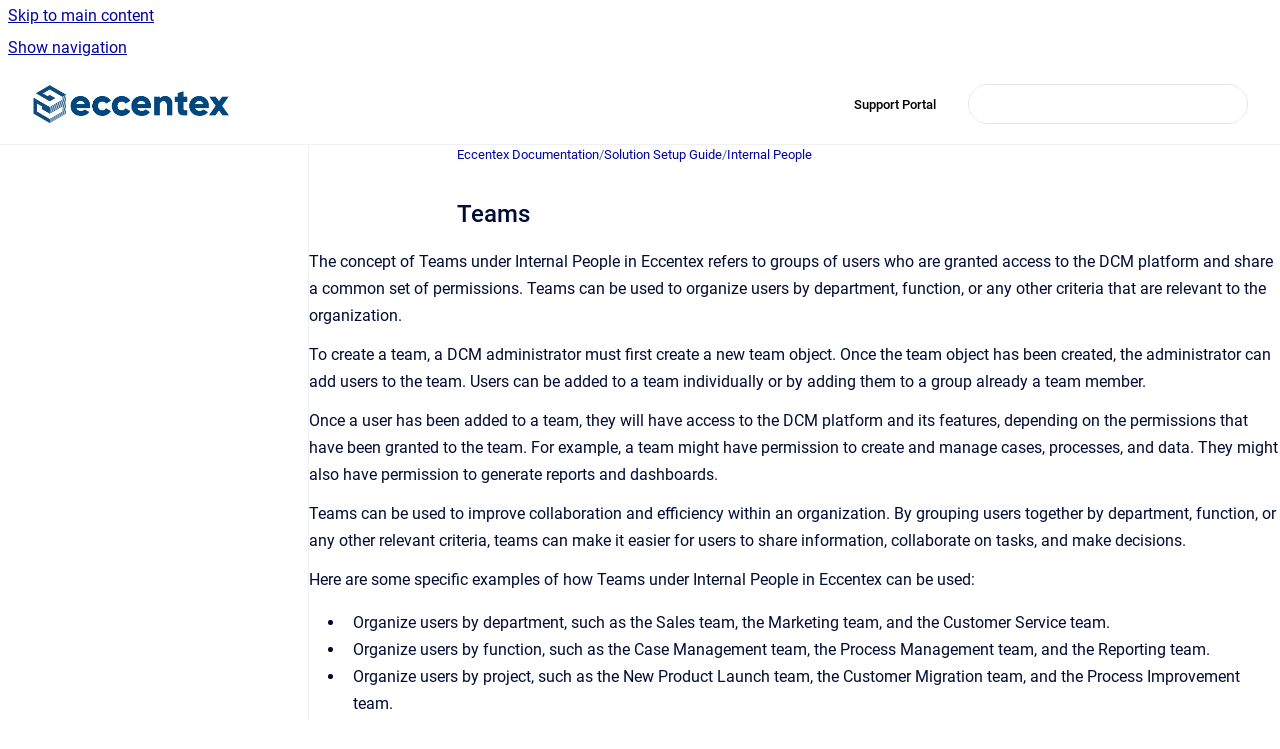

--- FILE ---
content_type: text/html
request_url: https://docs.eccentex.com/doc1/teams
body_size: 7688
content:
<!doctype html>
            
        
    
        
<html class="no-js" lang="en" data-vp-page-id="2378956939" data-vp-page-template="article">
    
    
    
<head>
    <!--CDP_HEAD_START-->
        <!--CDP_HEAD_END-->
    <meta charset="utf-8">
    <meta http-equiv="x-ua-compatible" content="ie=edge">
    <meta name="viewport" content="width=device-width, initial-scale=1">
    <meta name="repository-base-url" content="../doc1">
                <meta name="source-last-modified" content="2024-03-25T14:39Z">
    
    <meta name="Help Center Version"
          content="1.4">
    
        
    <link rel="icon" href="https://docs.eccentex.com/__assets-3aff06cb-098c-48a2-800b-ff41b4b4b47a/image/ecx-2d-logo-blue.png">
    <link rel="apple-touch-icon" href="https://docs.eccentex.com/__assets-3aff06cb-098c-48a2-800b-ff41b4b4b47a/image/ecx-2d-logo-blue.png">

            <link rel="canonical" href="https://docs.eccentex.com/doc1/teams">
        
    


<!-- HelpCenter config -->


                                                                                
    
                

    <!-- Primary Meta Tags -->
    <meta name="title" content="Teams">
            <meta name="description" content="The concept of Teams under Internal People in Eccentex refers to groups of users who are granted access to the DCM platform and share a common set ...">
    <meta property="og:description" content="The concept of Teams under Internal People in Eccentex refers to groups of users who are granted access to the DCM platform and share a common set ...">
    <meta property="twitter:description" content="The concept of Teams under Internal People in Eccentex refers to groups of users who are granted access to the DCM platform and share a common set ...">

        
    
    <!-- Open Graph / Facebook -->
    <meta property="og:type" content="website">
    <meta property="og:url" content="https://docs.eccentex.com/doc1/teams">
    <meta property="og:title" content="Teams">
    <meta property="og:image" content="https://docs.eccentex.com/__attachments/2378956939/icons8_squared_menu_20px_1.png?inst-v=3aff06cb-098c-48a2-800b-ff41b4b4b47a">


    <!-- Twitter -->
    <meta property="twitter:card" content="summary_large_image">
    <meta property="twitter:title" content="Teams">
    <meta property="twitter:image" content="https://docs.eccentex.com/__attachments/2378956939/icons8_squared_menu_20px_1.png?inst-v=3aff06cb-098c-48a2-800b-ff41b4b4b47a">

    
    <script>
        var hasCookieNotice = false;
        var usesCookieOptInStrategy = true;
        var cookieRelatedFeatures = [];

        function isSitePreview() {
            var previewStagingUrlMatcher = /\/~preview-([a-f0-9]{8}-[a-f0-9]{4}-[a-f0-9]{4}-[a-f0-9]{4}-[a-f0-9]{12})\//;
            return previewStagingUrlMatcher.test(window.location.href);
        }

        function hasSiteViewerGivenConsentForTracking() {
            try {
                return window.localStorage.getItem('shc-cookies') === 'enabled';
            } catch (e) {
                return false;
            }
        }

        function hasSiteViewerRefusedConsentForTracking() {
            try {
                return window.localStorage.getItem('shc-cookies') === 'disabled';
            } catch (e) {
                return false;
            }
        }

        function areCookiesEnabled() {
                        if (!hasCookieNotice) {
                return true;
            }

                        if (usesCookieOptInStrategy) {
                                if (hasSiteViewerGivenConsentForTracking()) {
                    return true;
                }
            } else {
                                if (!hasSiteViewerRefusedConsentForTracking()) {
                    return true;
                }
            }

            return false;
        }

        var registerCookieRelatedFeature = function (featureFunction) {

                                                
            if (typeof featureFunction === 'function') {
                cookieRelatedFeatures.push(featureFunction);
            }
        }

        var initializeCookieRelatedFeatures = function () {

                                    
            if (!areCookiesEnabled()) {
                return;
            }
            window.scrollHelpCenter.areCookiesEnabled = true;
            for (const cookieRelatedFeature of cookieRelatedFeatures) {
                try {
                    cookieRelatedFeature();
                } catch (e) {
                    console.error(e);
                }
            }
        }

        
        window.scrollHelpCenter = {
            collection: JSON.parse('{\"members\":[{\"name\":\"Eccentex Documentation\",\"prefix\":\"doc1\"}],\"currentContentSource\":{\"name\":\"Eccentex Documentation\",\"prefix\":\"doc1\"}}'),
            source: {
                confluenceBaseUrl: 'https://eccentex.atlassian.net/wiki',
                confluencePageId: '2378956939',
                confluenceSpaceKey: 'DOC1',
            },
            contentSourceKey: 'SPACE:DOC1',
            siteKey: '00517362-6eeb-41d8-bb98-1973f1b2e481',
            customJsSrc: '../__assets-3aff06cb-098c-48a2-800b-ff41b4b4b47a/js/custom.js',
            isSitePreview: isSitePreview(),
            areCookiesEnabled: areCookiesEnabled(),
            excludePageLabel: 'scroll-help-center-exclude-page',
            hasCookieNotice: hasCookieNotice,
            usesCookieOptInStrategy: usesCookieOptInStrategy,
            registerCookieRelatedFeature: registerCookieRelatedFeature,
            initializeCookieRelatedFeatures: initializeCookieRelatedFeatures,
            isPortal: false,
            isSearch: false,
            isError: false,
            isOverview: false,
            viewportLink: '../doc1/',
            relSiteRootPath: '../',
            siteInstanceId: '3aff06cb-098c-48a2-800b-ff41b4b4b47a',
            theme: {
                root: {
                    absoluteLink: '../doc1/'
                },
                header: {
                    displaySpaceName: false,
                    links: JSON.parse('[{\"url\":\"https:\/\/support.eccentex.com\/portal\/en\/signin\",\"text\":\"Support Portal\"}]'),
                    logo: {
                        url: '../__assets-3aff06cb-098c-48a2-800b-ff41b4b4b47a/image/Eccentex%20New%20Logo%20Blue.png',
                        alt: 'Eccentex Documentation'
                    },
                },
                cookieNotice: {
                    display: false,
                    headingText: 'Cookie Notice',
                    descriptionText: 'Please read our privacy statement.',
                    link: {
                        url: '',
                        text: ''
                    }
                }
            },
            integrations: {
                jiraServiceDesk: {
                    key: ''
                },
                intercom: {
                    appId: ''
                },
                zendesk: {
                    url: ''
                },
                aiSearch: {
                    enabled: false
                }
            },
            repository: {
                link: '../doc1',
                name: 'Eccentex Documentation'
            },
            versionLinksForPage: JSON.parse('null'),
            variantLinksForPage: JSON.parse('null'),
            languageLinksForPage: JSON.parse('null'),
            defaultLanguageCode: null        };
    </script>

    
            
    

    
    <!-- Google Analytics (gtag) -->
    <script>
        window.scrollHelpCenter.registerCookieRelatedFeature(function () {
            if (!window.scrollHelpCenter.isSitePreview) {
                (function(w,d,s,i){var a=d.createElement(s), m=d.getElementsByTagName(s)[0];a.async=true;
                    a.src='https://www.googletagmanager.com/gtag/js?id='+i;m.parentNode.insertBefore(a,m);
                })(window,document,'script','UA-215861260-1');

                window.dataLayer = window.dataLayer || [];
                window.gtag = function gtag(){dataLayer.push(arguments);};
                gtag('consent', 'default', {
                    'ad_storage': 'denied',
                    'ad_user_data': 'denied',
                    'ad_personalization': 'denied',
                    'analytics_storage': 'granted'
                });
                gtag('js', new Date());
                gtag('set', 'ads_data_redaction', true);
                gtag('config', 'UA-215861260-1', { 'anonymize_ip': true });
            }
        });

    </script>
    <!-- End Google Analytics (gtag) -->

    
        
    <link rel="stylesheet" href="../__theme/css/app--9d49c7a6f16d6f27f169.css">

    
            <link rel="stylesheet"
              id="theme-asset-custom-css"
              href="../__assets-3aff06cb-098c-48a2-800b-ff41b4b4b47a/css/custom.css">
    
    
<style>
            :root {
                        --_vpt-INTERNAL-footer-background: #00192b;
        --_vpt-INTERNAL-footer-foreground: #FFF;
        --_vpt-INTERNAL-header-background: #ffffff;
        --_vpt-INTERNAL-header-foreground: #000000;

        /* @deprecated */
        --vp-portal-banner-background-image: url('../header-background--b27bdbd2502a69f032bd.jpg');
        /* @deprecated */
        --vp-portal-banner-text-color: #FFF;
        /* @deprecated */
        --vp-space-banner-background-image: url('../../__assets-3aff06cb-098c-48a2-800b-ff41b4b4b47a/image/Banner%20Dark%20Blue.png');
        /* @deprecated */
        --vp-space-banner-text-color: #FFF;
    }
</style>

    <title>Teams</title>

        </head>
    <!-- pageid attribute is deprecated - please use data-vp-page-id on html element instead -->
    <body pageid="2378956939" class="flex flex-col min-h-screen">
                    <div id="vp-js-cookies__notice"></div>
            <vp-a11y-skip-controller>
                <a class="vp-a11y-skip-trigger" href="#content">
                    <i18n-message i18nkey="navigation.skip.to.main.label">
                        Skip to main content
                    </i18n-message>
                </a>
            </vp-a11y-skip-controller>
            <button type="button" class="vp-a11y-skip-trigger vp-js-a11y-navigation-toggle">
                <i18n-message i18nkey="navigation.open.label">
                    Show navigation
                </i18n-message>
            </button>
        
        

<header data-vp-component="header" class="header hc-header-background-color">
    <div class="header__navigation relative">
        <div class="hc-header-background-color relative z-10" id="site-navigation">
            <div class="top-bar header__navigation--large vp-container hc-header-background-color hc-header-font-color">
                <div class="top-bar-left">
                    <ul class="flex flex-wrap flex-row gap-4 items-center relative m-0 p-0 list-none hc-header-background-color">
                        <li class="leading-none align-self-center header__navigation--logo">
                            <vp-localized-link>
                                <a href="../doc1/">
                                    <img src="../__assets-3aff06cb-098c-48a2-800b-ff41b4b4b47a/image/Eccentex%20New%20Logo%20Blue.png" alt="">
                                    <i18n-message class="sr-only" i18nKey="header.home.label">
                                        Go to homepage
                                    </i18n-message>
                                </a>
                            </vp-localized-link>
                        </li>
                                            </ul>
                </div>
                <div class="top-bar-right no-print">
                    <div class="header__navigation--large__menu hc-header-background-color">
                        <ul class="flex flex-row m-0 p-0 list-none render-links">
                            
    <li class="order-6 lg:order-2 render-links--link
                              render-links--link--border">
        <a href="https://support.eccentex.com/portal/en/signin"
           class="block px-4 py-3 hc-header-font-color"
           rel="noopener">
            Support Portal
        </a>
    </li>
                            </ul>
                                                                            <div class="my-auto list-none ml-4">
                                    

        
        
    
    <div
        data-vp-id="search-bar-placeholder"
        data-vp-component="search-bar"
        data-vp-variant=""
        class="vp-search-bar "
        aria-hidden="true"
    >
        <form
            action="/search.html"
            method="GET"
            class="vp-search-bar__input-container"
        >
            <div
                data-vp-component="search-input"
                data-vp-variant="border"
                class="vp-search-input vp-search-input--border"
            >
                <input
                    type="search"
                    autocomplete="off"
                    value=""
                    class="vp-search-input__input"
                    style="margin-right: 0;"
                >
            </div>
        </form>
    </div>

    
    <script data-vp-id="search-bar-config" type="application/json">
        {
            "hasContentSourceFilter": false,
            "hasQuickSearch": true,
            "variant": ""
        }
    </script>
                            </div>
                                            </div>

                    <button type="button" class="vp-js-header-search-toggle vp-button header__navigation--button hc-header-font-color">
                        <svg
                            data-vp-id="header-search-toggle-icon"
                            data-vp-component="icon"
                            xmlns="http://www.w3.org/2000/svg"
                            width="20"
                            height="20"
                            viewBox="0 0 20 20"
                            fill="none"
                            aria-hidden="true"
                        >
                            <path d="M8.99452 14.5C10.5121 14.5 11.809 13.9669 12.8854 12.9007C13.9618 11.8345 14.5 10.5361 14.5 9.00548C14.5 7.48794 13.9631 6.19097 12.8893 5.11458C11.8155 4.03819 10.519 3.5 9 3.5C7.46786 3.5 6.16816 4.0369 5.1009 5.11071C4.03363 6.18453 3.5 7.48096 3.5 9C3.5 10.5321 4.0331 11.8318 5.09929 12.8991C6.1655 13.9664 7.46391 14.5 8.99452 14.5ZM9 16C8.02913 16 7.11974 15.816 6.27185 15.4479C5.42395 15.0799 4.68056 14.5799 4.04167 13.9479C3.40278 13.316 2.90278 12.576 2.54167 11.728C2.18056 10.88 2 9.97053 2 8.99956C2 8.04152 2.18403 7.13542 2.55208 6.28125C2.92014 5.42708 3.41864 4.68387 4.04758 4.0516C4.67653 3.41935 5.41569 2.91935 6.26508 2.5516C7.11449 2.18387 8.02548 2 8.99806 2C9.95769 2 10.8646 2.18403 11.7188 2.55208C12.5729 2.92014 13.316 3.42014 13.9479 4.05208C14.5799 4.68403 15.0799 5.42612 15.4479 6.27835C15.816 7.13058 16 8.0381 16 9.00094C16 9.83365 15.8615 10.6213 15.5846 11.3638C15.3078 12.1062 14.9254 12.7836 14.4375 13.3958L18 16.9583L16.9375 18L13.375 14.4583C12.7668 14.9459 12.0939 15.3247 11.3564 15.5948C10.6188 15.8649 9.83333 16 9 16Z" fill="currentColor"></path>
                        </svg>
                        <i18n-message class="sr-only" i18nKey="search.form.show.label"></i18n-message>
                    </button>
                </div>
            </div>
        </div>
    </div>
</header>

        <div class="flex flex-col flex-grow hc-main-wrapper">
                            


<div class="vp-article vp-container article">
    <div class="vp-article__aside-left no-print">
        <div id="vp-js-desktop__navigation" class="vp-article__aside-left__inner"></div>
    </div>

    <main id="article-content" class="vp-article__content-panel">
                    
    <i18n-message i18nkey="breadcrumb.label" attribute="aria-label" class="vp-breadcrumbs__wrapper">
        <nav class="vp-breadcrumbs" aria-label="Breadcrumb" role="navigation">
            <div class="breadcrumbs-wrapper">
                <ol class="breadcrumbs breadcrumbs--fit-content">
                                            <li>
                                                            <a href="../doc1/" rel="prev">Eccentex Documentation</a>
                                                                                        <span aria-hidden="true">/</span>
                                                    </li>
                                            <li>
                                                            <a href="../doc1/solution-setup-guide" rel="prev" class="js-breadcrumbs-truncate">Solution Setup Guide</a>
                                                                                        <span aria-hidden="true">/</span>
                                                    </li>
                                            <li>
                                                            <a href="../doc1/internal-people" rel="prev" class="js-breadcrumbs-truncate">Internal People</a>
                                                                                </li>
                                    </ol>
            </div>
        </nav>
    </i18n-message>
                        <div id="content" class="vp-a11y-skip-target" tabindex="-1"></div>
                    <div class="vp-article__aside-right no-print">
                <vp-toc data-vp-component="toc" for="main-content">
                    <vp-a11y-skip-controller slot="afterbegin">
                        <a class="vp-a11y-skip-trigger"  href="#article-inner-content">
                            <i18n-message i18nkey="navigation.skip.toc.label">
                                Skip table of contents
                            </i18n-message>
                        </a>
                    </vp-a11y-skip-controller>
                </vp-toc>
            </div>
                <div id="article-inner-content" class="vp-article__wrapper" tabindex="-1">
            <header class="article-header">
                <!-- CSS class article__heading is deprecated and will be removed in the future -->
                <h1 class="vp-article__heading article__heading"><span>Teams</span></h1>
            </header>

            <section id="main-content" class="vp-article__content wiki-content article__content">
                    <p><style>[data-colorid=bucgzcqara]{color:#161b1c} html[data-color-mode=dark] [data-colorid=bucgzcqara]{color:#e3e8e9}[data-colorid=iae07z9qeb]{color:#161b1c} html[data-color-mode=dark] [data-colorid=iae07z9qeb]{color:#e3e8e9}[data-colorid=jjog3sngr7]{color:#161b1c} html[data-color-mode=dark] [data-colorid=jjog3sngr7]{color:#e3e8e9}[data-colorid=g3zx6rm1ee]{color:#161b1c} html[data-color-mode=dark] [data-colorid=g3zx6rm1ee]{color:#e3e8e9}[data-colorid=th9bi8mhy2]{color:#161b1c} html[data-color-mode=dark] [data-colorid=th9bi8mhy2]{color:#e3e8e9}[data-colorid=f0dk1b7llg]{color:#161b1c} html[data-color-mode=dark] [data-colorid=f0dk1b7llg]{color:#e3e8e9}[data-colorid=m9n5fht6gu]{color:#161b1c} html[data-color-mode=dark] [data-colorid=m9n5fht6gu]{color:#e3e8e9}[data-colorid=ps430l1fub]{color:#161b1c} html[data-color-mode=dark] [data-colorid=ps430l1fub]{color:#e3e8e9}[data-colorid=ju5h60e5tn]{color:#161b1c} html[data-color-mode=dark] [data-colorid=ju5h60e5tn]{color:#e3e8e9}[data-colorid=g4hbje0wf6]{color:#161b1c} html[data-color-mode=dark] [data-colorid=g4hbje0wf6]{color:#e3e8e9}[data-colorid=bcus3jntqk]{color:#161b1c} html[data-color-mode=dark] [data-colorid=bcus3jntqk]{color:#e3e8e9}[data-colorid=l2zuxv8im2]{color:#161b1c} html[data-color-mode=dark] [data-colorid=l2zuxv8im2]{color:#e3e8e9}[data-colorid=fgq7hfx0fs]{color:#161b1c} html[data-color-mode=dark] [data-colorid=fgq7hfx0fs]{color:#e3e8e9}[data-colorid=wu6kgp6hb9]{color:#161b1c} html[data-color-mode=dark] [data-colorid=wu6kgp6hb9]{color:#e3e8e9}[data-colorid=a3llcmd5dn]{color:#161b1c} html[data-color-mode=dark] [data-colorid=a3llcmd5dn]{color:#e3e8e9}[data-colorid=ynpwzxabat]{color:#161b1c} html[data-color-mode=dark] [data-colorid=ynpwzxabat]{color:#e3e8e9}[data-colorid=gkxz8bcy7f]{color:#161b1c} html[data-color-mode=dark] [data-colorid=gkxz8bcy7f]{color:#e3e8e9}[data-colorid=l2o9izj8gw]{color:#161b1c} html[data-color-mode=dark] [data-colorid=l2o9izj8gw]{color:#e3e8e9}[data-colorid=le3s68q2nz]{color:#161b1c} html[data-color-mode=dark] [data-colorid=le3s68q2nz]{color:#e3e8e9}[data-colorid=iqihen0wx3]{color:#161b1c} html[data-color-mode=dark] [data-colorid=iqihen0wx3]{color:#e3e8e9}[data-colorid=oidmh2uysw]{color:#161b1c} html[data-color-mode=dark] [data-colorid=oidmh2uysw]{color:#e3e8e9}[data-colorid=urzobohjkh]{color:#161b1c} html[data-color-mode=dark] [data-colorid=urzobohjkh]{color:#e3e8e9}</style>The concept of Teams under Internal People in Eccentex refers to groups of users who are granted access to the DCM platform and share a common set of permissions. Teams can be used to organize users by department, function, or any other criteria that are relevant to the organization.</p><p>To create a team, a DCM administrator must first create a new team object. Once the team object has been created, the administrator can add users to the team. Users can be added to a team individually or by adding them to a group already a team member.</p><p>Once a user has been added to a team, they will have access to the DCM platform and its features, depending on the permissions that have been granted to the team. For example, a team might have permission to create and manage cases, processes, and data. They might also have permission to generate reports and dashboards.</p><p>Teams can be used to improve collaboration and efficiency within an organization. By grouping users together by department, function, or any other relevant criteria, teams can make it easier for users to share information, collaborate on tasks, and make decisions.</p><p>Here are some specific examples of how Teams under Internal People in Eccentex can be used:</p><ul><li>Organize users by department, such as the Sales team, the Marketing team, and the Customer Service team.</li><li>Organize users by function, such as the Case Management team, the Process Management team, and the Reporting team.</li><li>Organize users by project, such as the New Product Launch team, the Customer Migration team, and the Process Improvement team.</li><li>Organize users by location, such as the US team, the EMEA team, and the APAC team.</li></ul><p>Teams can also be used to implement security and compliance requirements. For example, a team might be created for users needing access to sensitive data, such as customer or financial data. Access to this team can then be restricted to only those users who have been authorized to access the data.</p><p></p><hr><h2 id="Teams-AddNewTeam">Add New Team</h2><ol><li><span data-colorid="iae07z9qeb">On the top right, navigate to&nbsp;<span class="confluence-embedded-file-wrapper"><span class="confluence-embedded-file-wrapper"><span class="confluence-embedded-file-wrapper"><span class="confluence-embedded-file-wrapper"><span class="confluence-embedded-file-wrapper"><span class="confluence-embedded-file-wrapper"><figure class="confluence-embedded-image vp-image vp-image--width-auto"><img src="../__attachments/2378956939/icons8_squared_menu_20px_1.png?inst-v=3aff06cb-098c-48a2-800b-ff41b4b4b47a"></figure></span></span></span></span></span></span><strong>&nbsp;→&nbsp;<span data-colorid="th9bi8mhy2"><strong>&lt;&lt;your solution&gt;&gt;</strong></span></strong></span></li><li><span data-colorid="l2o9izj8gw">On the left, navigate to<span>&nbsp;</span><span class="confluence-embedded-file-wrapper"><span class="confluence-embedded-file-wrapper"><span class="confluence-embedded-file-wrapper"><span class="confluence-embedded-file-wrapper"><span class="confluence-embedded-file-wrapper"><span class="confluence-embedded-file-wrapper"><figure class="confluence-embedded-image vp-image vp-image--width-auto"><img src="../__attachments/2378956939/icons8_menu_20px.png?inst-v=3aff06cb-098c-48a2-800b-ff41b4b4b47a"></figure></span></span></span></span></span></span><span data-colorid="le3s68q2nz"><strong>&nbsp;→ Setup</strong></span></span></li><li><span data-colorid="ju5h60e5tn"><span data-colorid="ynpwzxabat"><span data-colorid="iqihen0wx3">Navigate</span>&nbsp;to<strong><span>&nbsp;Internal People</span>&nbsp;→ Teams<br clear="none"></strong><figure class="confluence-embedded-image vp-image vp-image--width-12 confluence-content-image-border"><img src="../__attachments/2378956939/image2024-1-4_15-5-31.png?inst-v=3aff06cb-098c-48a2-800b-ff41b4b4b47a" data-width="730"></figure><br clear="none"></span></span></li><li><span data-colorid="g3zx6rm1ee"><span data-colorid="fgq7hfx0fs">Click on the <strong>plus</strong> button to add a new Team.</span></span></li><li><span data-colorid="urzobohjkh"><span data-colorid="g4hbje0wf6">Insert a <strong>Name</strong> of the team.</span></span></li><li><span data-colorid="l2zuxv8im2"><span data-colorid="wu6kgp6hb9">Additionally, add a <strong>Description</strong>.</span></span></li><li><span data-colorid="m9n5fht6gu"><span data-colorid="oidmh2uysw">Select if this new Team will be used in the Case or Task inboxes.<br clear="none"><figure class="confluence-embedded-image vp-image vp-image--width-9 confluence-content-image-border"><img src="../__attachments/2378956939/image2024-1-4_13-0-53.png?inst-v=3aff06cb-098c-48a2-800b-ff41b4b4b47a" data-width="500"></figure></span></span></li><li><span data-colorid="bcus3jntqk"><span data-colorid="a3llcmd5dn">Click <strong>Save</strong> to add the new Team.</span></span></li></ol><h2 id="Teams-ModifyPermissions">Modify Permissions</h2><ol><li><span data-colorid="f0dk1b7llg"><span data-colorid="gkxz8bcy7f">Select the <strong>Permissions</strong> tab to customize the access for this team.</span></span></li><li>Select the object on the left list, then click the cell under the action column. Click once to set it as Allow (check mark), the next click to set it as Denied (cross mark), and the next click to set the action to the default Empty value.</li><li>When finishing setting the permissions, click the <strong>Publish</strong> button to commit the changes.<br clear="none"><figure class="confluence-embedded-image vp-image vp-image--width-12 confluence-content-image-border"><img height="322" src="../__attachments/2378956939/image2024-1-4_13-6-45.png?inst-v=3aff06cb-098c-48a2-800b-ff41b4b4b47a" data-width="730"></figure></li><li>Click the Save button to save the changes.</li></ol><h2 id="Teams-ManageMembers">Manage Members</h2><ol><li><span data-colorid="ps430l1fub"><span data-colorid="jjog3sngr7">To add members to the group, select the <strong>Case Workers</strong> tab.</span></span></li><li>Click the <strong>Add/Remove Casse Workers</strong> button to manage the users.</li><li>Use the buttons in the middle to add or remove users to the team.<br clear="none"><figure class="confluence-embedded-image vp-image vp-image--width-9 confluence-content-image-border"><img src="../__attachments/2378956939/image2024-1-4_13-8-3.png?inst-v=3aff06cb-098c-48a2-800b-ff41b4b4b47a" data-width="500"></figure></li><li><span data-colorid="bucgzcqara">Click the <strong>Done</strong> button when finishing to close the popup window.</span></li></ol><h2 id="Teams-RelatedArticles">Related Articles</h2><ul><li><a href="../doc1/skills" data-linked-resource-id="2378957045" data-linked-resource-version="1" data-linked-resource-type="page">Skills</a></li><li><a href="../doc1/users" data-linked-resource-id="2378956876" data-linked-resource-version="5" data-linked-resource-type="page">Users</a></li></ul><p><br clear="none"></p>

        
<div class="table-overlay full reveal article__content" data-vp-id="js-table-overlay">
    <i18n-message i18nkey="modal.cta.close.label" attribute="title">
        <button class="close-button table-overlay__close"
                data-close
                title="Close modal"
                type="button">
            <span aria-hidden="true">&times;</span>
        </button>
    </i18n-message>
    <div class="table-overlay__content"></div>
</div>

                            </section>

                    </div>
    </main>
</div>
                    </div>

        
    
<footer data-vp-component="footer" class="footer hc-footer-background-color">
    <div class="grid lg:flex footer--alignment hc-footer-font-color vp-container">
                    <div class="flex hc-footer-font-color">
                <img src="../__assets-3aff06cb-098c-48a2-800b-ff41b4b4b47a/image/Ecx-2d-logo%20white.png" class="footer__logo" alt="">
            </div>
                <div class="grid">
            <div class="footer__links">
                                    <a
                        href="https://www.eccentex.com/about-us/privacy-policy/"
                        class="hc-footer-font-color"
                        rel="noopener"
                    >
                        Privacy Policy
                    </a>
                    <span class="footer__links--separator">/</span>                                    <a
                        href="https://www.eccentex.com/about-us/terms-of-use/"
                        class="hc-footer-font-color"
                        rel="noopener"
                    >
                        Terms of Use
                    </a>
                    <span class="footer__links--separator">/</span>                                    <a
                        href="https://support.eccentex.com/"
                        class="hc-footer-font-color"
                        rel="noopener"
                    >
                        Support Portal
                    </a>
                                                </div>
                <ul class="footer__attribution-line--copyright hc-footer-font-color">
                    <li>
                    <i18n-message i18nkey="footer.copyright.label" options='{ "date": "2025", "by": "© 2022 Eccentex" }'>
                        Copyright &copy; 2025 © 2022 Eccentex
                    </i18n-message>
                    </li>
                    <li>
                        <span aria-hidden="true">&bull;</span>
                        <i18n-message i18nkey="footer.poweredBy.label">Powered by</i18n-message>
                        &#32;
                        <a
                            href="https://www.k15t.com/go/scroll-viewport-cloud-help-center"
                            rel="noopener nofollow"
                        >
                            Scroll Viewport
                        </a>
                        &#32;
                        &#38;
                        &#32;
                        <a
                            href="https://www.atlassian.com/software/confluence"
                            rel="noopener nofollow"
                        >
                            Atlassian Confluence
                        </a>
                    </li>
                    <li id="vp-js-cookies__reset-link"></li>
                </ul>
                    </div>
    </div>
</footer>

        
    
    
        
        
            
    
                
                
                
        
        <div id="vp-js-mobile__navigation"></div>

                            <div class="vp-error-log">
                <div class="vp-error-log__backdrop"></div>
                <div class="vp-error-log__modal">
                    <div class="vp-error-log__header">
                        <i18n-message i18nkey="preview.errorLog.header.label" ns="common">
                            JavaScript errors detected
                        </i18n-message>
                    </div>
                    <div class="vp-error-log__content">
                        <p>
                            <i18n-message i18nkey="preview.errorLog.content.0" ns="common">
                                Please note, these errors can depend on your browser setup.
                            </i18n-message>
                        </p>
                        <ul data-error-log-list>
                            <template class="vp-error-log__item--template">
                                <li></li>
                            </template>
                        </ul>
                        <p>
                            <i18n-message i18nkey="preview.errorLog.content.1" ns="common">
                                If this problem persists, please contact our support.
                            </i18n-message>
                        </p>
                    </div>
                    <div class="vp-error-log__footer">
                        <a class="vp-button vp-button--primary" href="https://k15t.jira.com/servicedesk/customer/portal/3" rel="noopener">
                            <i18n-message i18nkey="preview.errorLog.cta.support.label" ns="common">
                                Contact Support
                            </i18n-message>
                        </a>
                        <a class="vp-button vp-button--secondary" id="error-log-close-button" tabindex="0">
                            <i18n-message i18nkey="preview.errorLog.cta.close.label" ns="common">
                                Close
                            </i18n-message>
                        </a>
                    </div>
                </div>
            </div>
        
        <script>
            (function() {
                // set the inapphelp attributes as early as possible to avoid flashing content that should be hidden
                const searchParams = new URL(location.href).searchParams;

                if (searchParams.get('inAppHelp') === 'true') {
                    const inAppHelpClasses = ['vp-in-app-help'];

                    if (searchParams.get('title') === 'false') {
                        inAppHelpClasses.push('vp-in-app-help--no-title');
                    }

                    document.body.classList.add(...inAppHelpClasses);
                }
            }());
        </script>

        <script>
            if(!false) {
                window.scrollHelpCenter.initializeCookieRelatedFeatures();
            }
        </script>

        <script src="../__theme/js/app--b32e9ff2428b0dc23d89.js"></script>
    </body>
</html>


--- FILE ---
content_type: text/css
request_url: https://docs.eccentex.com/__assets-3aff06cb-098c-48a2-800b-ff41b4b4b47a/css/custom.css
body_size: 275
content:
/*fix image issues*/


/*make active item in the right table of contents stand out*/
li.toc-list-item {
	border-left: 3px solid transparent  !important;
	padding: 3px 3px 3px 8px !important;
}

li.toc-list-item.is-active-li {
	background: #f6f8fc !important;
	border-left-color: #004980 !important;
}

a.toc-list-item.is-active-li {
	color: black !important;	
}

/*make the item in the left table of contents stand out*/
li.vp-tree-item--active > div.vp-tree-item__header{
	background: #f6f8fc !important;
}

/*remove the bottom footer text from Atlassian*/
.footer span.no-print{
	display: none !important;
}

/*left align all embedded images and keep inline ones within bullet points*/
@media screen and (min-width: 1200px) {
	figure.eccentexForceLeft {
		margin: 0 0 2rem !important;
	}
	
	
	figure.eccentexForceInline, span.eccentexForceInline, span:has(.eccentexForceInline) {
		display: inline !important;
	}
	
	.eccentexForceInline img{
		margin-left:5px;
      	width: auto !important;
	}
  
  	.eccentexForceInline a {
   		display: contents !important;    
  }

}
